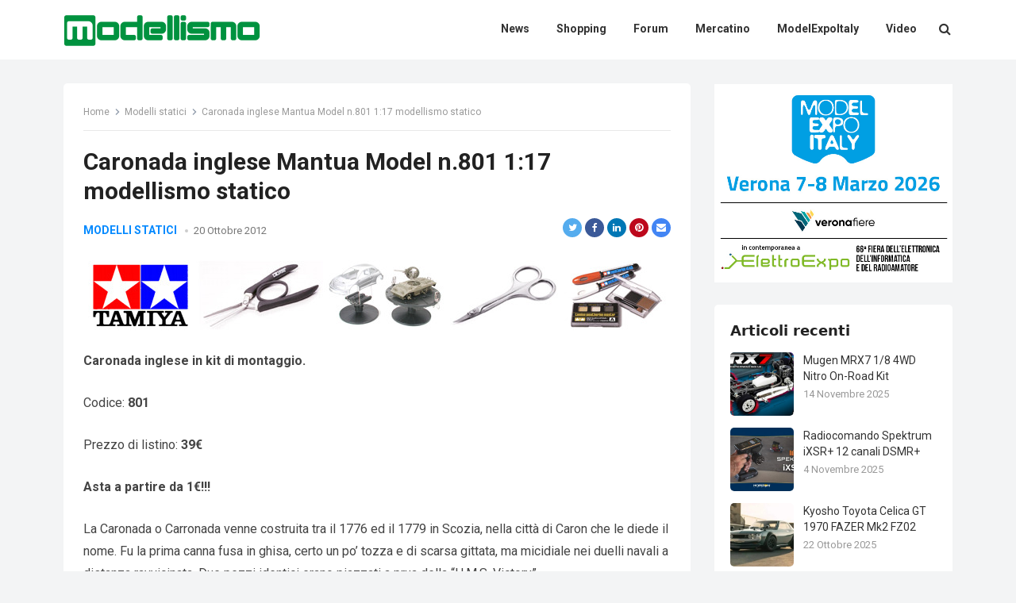

--- FILE ---
content_type: text/html; charset=UTF-8
request_url: https://www.modellismo.com/caronada-inglese-mantua-model-n-801-117-modellismo-statico/
body_size: 14153
content:
<!DOCTYPE html>
<html lang="it-IT">
<head>
<meta charset="UTF-8">
<meta name="viewport" content="width=device-width, initial-scale=1">
<meta http-equiv="X-UA-Compatible" content="IE=edge">
<meta name="HandheldFriendly" content="true">
<link rel="profile" href="https://gmpg.org/xfn/11">
<meta name='robots' content='index, follow, max-video-preview:-1, max-snippet:-1, max-image-preview:large' />

	<!-- This site is optimized with the Yoast SEO plugin v20.0 - https://yoast.com/wordpress/plugins/seo/ -->
	<title>Caronada inglese Mantua Model n.801 1:17 modellismo statico - Il Blog del Modellismo</title>
	<link rel="canonical" href="https://www.modellismo.com/caronada-inglese-mantua-model-n-801-117-modellismo-statico/" />
	<meta property="og:locale" content="it_IT" />
	<meta property="og:type" content="article" />
	<meta property="og:title" content="Caronada inglese Mantua Model n.801 1:17 modellismo statico - Il Blog del Modellismo" />
	<meta property="og:description" content="Caronada inglese in kit di montaggio. Codice: 801 Prezzo di listino: 39€ Asta a partire da 1€!!! La Caronada o Carronada venne costruita tra il 1776 ed..." />
	<meta property="og:url" content="https://www.modellismo.com/caronada-inglese-mantua-model-n-801-117-modellismo-statico/" />
	<meta property="og:site_name" content="Il Blog del Modellismo" />
	<meta property="article:publisher" content="https://www.facebook.com/modellismoit" />
	<meta property="article:published_time" content="2012-10-20T11:35:47+00:00" />
	<meta name="author" content="modellismo" />
	<meta name="twitter:card" content="summary_large_image" />
	<meta name="twitter:creator" content="@modellismo" />
	<meta name="twitter:site" content="@modellismo" />
	<meta name="twitter:label1" content="Written by" />
	<meta name="twitter:data1" content="modellismo" />
	<meta name="twitter:label2" content="Est. reading time" />
	<meta name="twitter:data2" content="1 minuto" />
	<script type="application/ld+json" class="yoast-schema-graph">{"@context":"https://schema.org","@graph":[{"@type":"Article","@id":"https://www.modellismo.com/caronada-inglese-mantua-model-n-801-117-modellismo-statico/#article","isPartOf":{"@id":"https://www.modellismo.com/caronada-inglese-mantua-model-n-801-117-modellismo-statico/"},"author":{"name":"modellismo","@id":"https://www.modellismo.com/#/schema/person/344bc6076b36fcdd9a77f151e8eb549e"},"headline":"Caronada inglese Mantua Model n.801 1:17 modellismo statico","datePublished":"2012-10-20T11:35:47+00:00","dateModified":"2012-10-20T11:35:47+00:00","mainEntityOfPage":{"@id":"https://www.modellismo.com/caronada-inglese-mantua-model-n-801-117-modellismo-statico/"},"wordCount":116,"publisher":{"@id":"https://www.modellismo.com/#organization"},"image":{"@id":"https://www.modellismo.com/caronada-inglese-mantua-model-n-801-117-modellismo-statico/#primaryimage"},"thumbnailUrl":"","keywords":["Aste pazze","eBay","mantua model","statico"],"articleSection":["Modelli statici","Offerte"],"inLanguage":"it-IT"},{"@type":"WebPage","@id":"https://www.modellismo.com/caronada-inglese-mantua-model-n-801-117-modellismo-statico/","url":"https://www.modellismo.com/caronada-inglese-mantua-model-n-801-117-modellismo-statico/","name":"Caronada inglese Mantua Model n.801 1:17 modellismo statico - Il Blog del Modellismo","isPartOf":{"@id":"https://www.modellismo.com/#website"},"primaryImageOfPage":{"@id":"https://www.modellismo.com/caronada-inglese-mantua-model-n-801-117-modellismo-statico/#primaryimage"},"image":{"@id":"https://www.modellismo.com/caronada-inglese-mantua-model-n-801-117-modellismo-statico/#primaryimage"},"thumbnailUrl":"","datePublished":"2012-10-20T11:35:47+00:00","dateModified":"2012-10-20T11:35:47+00:00","breadcrumb":{"@id":"https://www.modellismo.com/caronada-inglese-mantua-model-n-801-117-modellismo-statico/#breadcrumb"},"inLanguage":"it-IT","potentialAction":[{"@type":"ReadAction","target":["https://www.modellismo.com/caronada-inglese-mantua-model-n-801-117-modellismo-statico/"]}]},{"@type":"ImageObject","inLanguage":"it-IT","@id":"https://www.modellismo.com/caronada-inglese-mantua-model-n-801-117-modellismo-statico/#primaryimage","url":"","contentUrl":""},{"@type":"BreadcrumbList","@id":"https://www.modellismo.com/caronada-inglese-mantua-model-n-801-117-modellismo-statico/#breadcrumb","itemListElement":[{"@type":"ListItem","position":1,"name":"Home","item":"https://www.modellismo.com/"},{"@type":"ListItem","position":2,"name":"Caronada inglese Mantua Model n.801 1:17 modellismo statico"}]},{"@type":"WebSite","@id":"https://www.modellismo.com/#website","url":"https://www.modellismo.com/","name":"Il Blog del Modellismo","description":"","publisher":{"@id":"https://www.modellismo.com/#organization"},"potentialAction":[{"@type":"SearchAction","target":{"@type":"EntryPoint","urlTemplate":"https://www.modellismo.com/?s={search_term_string}"},"query-input":"required name=search_term_string"}],"inLanguage":"it-IT"},{"@type":"Organization","@id":"https://www.modellismo.com/#organization","name":"Il Blog del Modellismo","url":"https://www.modellismo.com/","logo":{"@type":"ImageObject","inLanguage":"it-IT","@id":"https://www.modellismo.com/#/schema/logo/image/","url":"https://www.modellismo.com/wp-content/uploads/2023/01/cropped-logo-modellismocom.png","contentUrl":"https://www.modellismo.com/wp-content/uploads/2023/01/cropped-logo-modellismocom.png","width":248,"height":43,"caption":"Il Blog del Modellismo"},"image":{"@id":"https://www.modellismo.com/#/schema/logo/image/"},"sameAs":["https://www.facebook.com/modellismoit","https://twitter.com/modellismo"]},{"@type":"Person","@id":"https://www.modellismo.com/#/schema/person/344bc6076b36fcdd9a77f151e8eb549e","name":"modellismo","image":{"@type":"ImageObject","inLanguage":"it-IT","@id":"https://www.modellismo.com/#/schema/person/image/","url":"https://secure.gravatar.com/avatar/5fa39ebbf9680489e0a88147b4ad6d69?s=96&d=mm&r=g","contentUrl":"https://secure.gravatar.com/avatar/5fa39ebbf9680489e0a88147b4ad6d69?s=96&d=mm&r=g","caption":"modellismo"},"sameAs":["https://blog.modellismo.com"]}]}</script>
	<!-- / Yoast SEO plugin. -->


<link rel='dns-prefetch' href='//fonts.googleapis.com' />
<link rel="alternate" type="application/rss+xml" title="Il Blog del Modellismo &raquo; Feed" href="https://www.modellismo.com/feed/" />
<link rel="alternate" type="application/rss+xml" title="Il Blog del Modellismo &raquo; Feed dei commenti" href="https://www.modellismo.com/comments/feed/" />
<script type="text/javascript">
window._wpemojiSettings = {"baseUrl":"https:\/\/s.w.org\/images\/core\/emoji\/14.0.0\/72x72\/","ext":".png","svgUrl":"https:\/\/s.w.org\/images\/core\/emoji\/14.0.0\/svg\/","svgExt":".svg","source":{"concatemoji":"https:\/\/www.modellismo.com\/wp-includes\/js\/wp-emoji-release.min.js?ver=6.1.1"}};
/*! This file is auto-generated */
!function(e,a,t){var n,r,o,i=a.createElement("canvas"),p=i.getContext&&i.getContext("2d");function s(e,t){var a=String.fromCharCode,e=(p.clearRect(0,0,i.width,i.height),p.fillText(a.apply(this,e),0,0),i.toDataURL());return p.clearRect(0,0,i.width,i.height),p.fillText(a.apply(this,t),0,0),e===i.toDataURL()}function c(e){var t=a.createElement("script");t.src=e,t.defer=t.type="text/javascript",a.getElementsByTagName("head")[0].appendChild(t)}for(o=Array("flag","emoji"),t.supports={everything:!0,everythingExceptFlag:!0},r=0;r<o.length;r++)t.supports[o[r]]=function(e){if(p&&p.fillText)switch(p.textBaseline="top",p.font="600 32px Arial",e){case"flag":return s([127987,65039,8205,9895,65039],[127987,65039,8203,9895,65039])?!1:!s([55356,56826,55356,56819],[55356,56826,8203,55356,56819])&&!s([55356,57332,56128,56423,56128,56418,56128,56421,56128,56430,56128,56423,56128,56447],[55356,57332,8203,56128,56423,8203,56128,56418,8203,56128,56421,8203,56128,56430,8203,56128,56423,8203,56128,56447]);case"emoji":return!s([129777,127995,8205,129778,127999],[129777,127995,8203,129778,127999])}return!1}(o[r]),t.supports.everything=t.supports.everything&&t.supports[o[r]],"flag"!==o[r]&&(t.supports.everythingExceptFlag=t.supports.everythingExceptFlag&&t.supports[o[r]]);t.supports.everythingExceptFlag=t.supports.everythingExceptFlag&&!t.supports.flag,t.DOMReady=!1,t.readyCallback=function(){t.DOMReady=!0},t.supports.everything||(n=function(){t.readyCallback()},a.addEventListener?(a.addEventListener("DOMContentLoaded",n,!1),e.addEventListener("load",n,!1)):(e.attachEvent("onload",n),a.attachEvent("onreadystatechange",function(){"complete"===a.readyState&&t.readyCallback()})),(e=t.source||{}).concatemoji?c(e.concatemoji):e.wpemoji&&e.twemoji&&(c(e.twemoji),c(e.wpemoji)))}(window,document,window._wpemojiSettings);
</script>
<style type="text/css">
img.wp-smiley,
img.emoji {
	display: inline !important;
	border: none !important;
	box-shadow: none !important;
	height: 1em !important;
	width: 1em !important;
	margin: 0 0.07em !important;
	vertical-align: -0.1em !important;
	background: none !important;
	padding: 0 !important;
}
</style>
	<link rel='stylesheet' id='wp-block-library-css' href='https://www.modellismo.com/wp-includes/css/dist/block-library/style.min.css?ver=6.1.1' type='text/css' media='all' />
<link rel='stylesheet' id='classic-theme-styles-css' href='https://www.modellismo.com/wp-includes/css/classic-themes.min.css?ver=1' type='text/css' media='all' />
<style id='global-styles-inline-css' type='text/css'>
body{--wp--preset--color--black: #000000;--wp--preset--color--cyan-bluish-gray: #abb8c3;--wp--preset--color--white: #ffffff;--wp--preset--color--pale-pink: #f78da7;--wp--preset--color--vivid-red: #cf2e2e;--wp--preset--color--luminous-vivid-orange: #ff6900;--wp--preset--color--luminous-vivid-amber: #fcb900;--wp--preset--color--light-green-cyan: #7bdcb5;--wp--preset--color--vivid-green-cyan: #00d084;--wp--preset--color--pale-cyan-blue: #8ed1fc;--wp--preset--color--vivid-cyan-blue: #0693e3;--wp--preset--color--vivid-purple: #9b51e0;--wp--preset--gradient--vivid-cyan-blue-to-vivid-purple: linear-gradient(135deg,rgba(6,147,227,1) 0%,rgb(155,81,224) 100%);--wp--preset--gradient--light-green-cyan-to-vivid-green-cyan: linear-gradient(135deg,rgb(122,220,180) 0%,rgb(0,208,130) 100%);--wp--preset--gradient--luminous-vivid-amber-to-luminous-vivid-orange: linear-gradient(135deg,rgba(252,185,0,1) 0%,rgba(255,105,0,1) 100%);--wp--preset--gradient--luminous-vivid-orange-to-vivid-red: linear-gradient(135deg,rgba(255,105,0,1) 0%,rgb(207,46,46) 100%);--wp--preset--gradient--very-light-gray-to-cyan-bluish-gray: linear-gradient(135deg,rgb(238,238,238) 0%,rgb(169,184,195) 100%);--wp--preset--gradient--cool-to-warm-spectrum: linear-gradient(135deg,rgb(74,234,220) 0%,rgb(151,120,209) 20%,rgb(207,42,186) 40%,rgb(238,44,130) 60%,rgb(251,105,98) 80%,rgb(254,248,76) 100%);--wp--preset--gradient--blush-light-purple: linear-gradient(135deg,rgb(255,206,236) 0%,rgb(152,150,240) 100%);--wp--preset--gradient--blush-bordeaux: linear-gradient(135deg,rgb(254,205,165) 0%,rgb(254,45,45) 50%,rgb(107,0,62) 100%);--wp--preset--gradient--luminous-dusk: linear-gradient(135deg,rgb(255,203,112) 0%,rgb(199,81,192) 50%,rgb(65,88,208) 100%);--wp--preset--gradient--pale-ocean: linear-gradient(135deg,rgb(255,245,203) 0%,rgb(182,227,212) 50%,rgb(51,167,181) 100%);--wp--preset--gradient--electric-grass: linear-gradient(135deg,rgb(202,248,128) 0%,rgb(113,206,126) 100%);--wp--preset--gradient--midnight: linear-gradient(135deg,rgb(2,3,129) 0%,rgb(40,116,252) 100%);--wp--preset--duotone--dark-grayscale: url('#wp-duotone-dark-grayscale');--wp--preset--duotone--grayscale: url('#wp-duotone-grayscale');--wp--preset--duotone--purple-yellow: url('#wp-duotone-purple-yellow');--wp--preset--duotone--blue-red: url('#wp-duotone-blue-red');--wp--preset--duotone--midnight: url('#wp-duotone-midnight');--wp--preset--duotone--magenta-yellow: url('#wp-duotone-magenta-yellow');--wp--preset--duotone--purple-green: url('#wp-duotone-purple-green');--wp--preset--duotone--blue-orange: url('#wp-duotone-blue-orange');--wp--preset--font-size--small: 13px;--wp--preset--font-size--medium: 20px;--wp--preset--font-size--large: 36px;--wp--preset--font-size--x-large: 42px;--wp--preset--spacing--20: 0.44rem;--wp--preset--spacing--30: 0.67rem;--wp--preset--spacing--40: 1rem;--wp--preset--spacing--50: 1.5rem;--wp--preset--spacing--60: 2.25rem;--wp--preset--spacing--70: 3.38rem;--wp--preset--spacing--80: 5.06rem;}:where(.is-layout-flex){gap: 0.5em;}body .is-layout-flow > .alignleft{float: left;margin-inline-start: 0;margin-inline-end: 2em;}body .is-layout-flow > .alignright{float: right;margin-inline-start: 2em;margin-inline-end: 0;}body .is-layout-flow > .aligncenter{margin-left: auto !important;margin-right: auto !important;}body .is-layout-constrained > .alignleft{float: left;margin-inline-start: 0;margin-inline-end: 2em;}body .is-layout-constrained > .alignright{float: right;margin-inline-start: 2em;margin-inline-end: 0;}body .is-layout-constrained > .aligncenter{margin-left: auto !important;margin-right: auto !important;}body .is-layout-constrained > :where(:not(.alignleft):not(.alignright):not(.alignfull)){max-width: var(--wp--style--global--content-size);margin-left: auto !important;margin-right: auto !important;}body .is-layout-constrained > .alignwide{max-width: var(--wp--style--global--wide-size);}body .is-layout-flex{display: flex;}body .is-layout-flex{flex-wrap: wrap;align-items: center;}body .is-layout-flex > *{margin: 0;}:where(.wp-block-columns.is-layout-flex){gap: 2em;}.has-black-color{color: var(--wp--preset--color--black) !important;}.has-cyan-bluish-gray-color{color: var(--wp--preset--color--cyan-bluish-gray) !important;}.has-white-color{color: var(--wp--preset--color--white) !important;}.has-pale-pink-color{color: var(--wp--preset--color--pale-pink) !important;}.has-vivid-red-color{color: var(--wp--preset--color--vivid-red) !important;}.has-luminous-vivid-orange-color{color: var(--wp--preset--color--luminous-vivid-orange) !important;}.has-luminous-vivid-amber-color{color: var(--wp--preset--color--luminous-vivid-amber) !important;}.has-light-green-cyan-color{color: var(--wp--preset--color--light-green-cyan) !important;}.has-vivid-green-cyan-color{color: var(--wp--preset--color--vivid-green-cyan) !important;}.has-pale-cyan-blue-color{color: var(--wp--preset--color--pale-cyan-blue) !important;}.has-vivid-cyan-blue-color{color: var(--wp--preset--color--vivid-cyan-blue) !important;}.has-vivid-purple-color{color: var(--wp--preset--color--vivid-purple) !important;}.has-black-background-color{background-color: var(--wp--preset--color--black) !important;}.has-cyan-bluish-gray-background-color{background-color: var(--wp--preset--color--cyan-bluish-gray) !important;}.has-white-background-color{background-color: var(--wp--preset--color--white) !important;}.has-pale-pink-background-color{background-color: var(--wp--preset--color--pale-pink) !important;}.has-vivid-red-background-color{background-color: var(--wp--preset--color--vivid-red) !important;}.has-luminous-vivid-orange-background-color{background-color: var(--wp--preset--color--luminous-vivid-orange) !important;}.has-luminous-vivid-amber-background-color{background-color: var(--wp--preset--color--luminous-vivid-amber) !important;}.has-light-green-cyan-background-color{background-color: var(--wp--preset--color--light-green-cyan) !important;}.has-vivid-green-cyan-background-color{background-color: var(--wp--preset--color--vivid-green-cyan) !important;}.has-pale-cyan-blue-background-color{background-color: var(--wp--preset--color--pale-cyan-blue) !important;}.has-vivid-cyan-blue-background-color{background-color: var(--wp--preset--color--vivid-cyan-blue) !important;}.has-vivid-purple-background-color{background-color: var(--wp--preset--color--vivid-purple) !important;}.has-black-border-color{border-color: var(--wp--preset--color--black) !important;}.has-cyan-bluish-gray-border-color{border-color: var(--wp--preset--color--cyan-bluish-gray) !important;}.has-white-border-color{border-color: var(--wp--preset--color--white) !important;}.has-pale-pink-border-color{border-color: var(--wp--preset--color--pale-pink) !important;}.has-vivid-red-border-color{border-color: var(--wp--preset--color--vivid-red) !important;}.has-luminous-vivid-orange-border-color{border-color: var(--wp--preset--color--luminous-vivid-orange) !important;}.has-luminous-vivid-amber-border-color{border-color: var(--wp--preset--color--luminous-vivid-amber) !important;}.has-light-green-cyan-border-color{border-color: var(--wp--preset--color--light-green-cyan) !important;}.has-vivid-green-cyan-border-color{border-color: var(--wp--preset--color--vivid-green-cyan) !important;}.has-pale-cyan-blue-border-color{border-color: var(--wp--preset--color--pale-cyan-blue) !important;}.has-vivid-cyan-blue-border-color{border-color: var(--wp--preset--color--vivid-cyan-blue) !important;}.has-vivid-purple-border-color{border-color: var(--wp--preset--color--vivid-purple) !important;}.has-vivid-cyan-blue-to-vivid-purple-gradient-background{background: var(--wp--preset--gradient--vivid-cyan-blue-to-vivid-purple) !important;}.has-light-green-cyan-to-vivid-green-cyan-gradient-background{background: var(--wp--preset--gradient--light-green-cyan-to-vivid-green-cyan) !important;}.has-luminous-vivid-amber-to-luminous-vivid-orange-gradient-background{background: var(--wp--preset--gradient--luminous-vivid-amber-to-luminous-vivid-orange) !important;}.has-luminous-vivid-orange-to-vivid-red-gradient-background{background: var(--wp--preset--gradient--luminous-vivid-orange-to-vivid-red) !important;}.has-very-light-gray-to-cyan-bluish-gray-gradient-background{background: var(--wp--preset--gradient--very-light-gray-to-cyan-bluish-gray) !important;}.has-cool-to-warm-spectrum-gradient-background{background: var(--wp--preset--gradient--cool-to-warm-spectrum) !important;}.has-blush-light-purple-gradient-background{background: var(--wp--preset--gradient--blush-light-purple) !important;}.has-blush-bordeaux-gradient-background{background: var(--wp--preset--gradient--blush-bordeaux) !important;}.has-luminous-dusk-gradient-background{background: var(--wp--preset--gradient--luminous-dusk) !important;}.has-pale-ocean-gradient-background{background: var(--wp--preset--gradient--pale-ocean) !important;}.has-electric-grass-gradient-background{background: var(--wp--preset--gradient--electric-grass) !important;}.has-midnight-gradient-background{background: var(--wp--preset--gradient--midnight) !important;}.has-small-font-size{font-size: var(--wp--preset--font-size--small) !important;}.has-medium-font-size{font-size: var(--wp--preset--font-size--medium) !important;}.has-large-font-size{font-size: var(--wp--preset--font-size--large) !important;}.has-x-large-font-size{font-size: var(--wp--preset--font-size--x-large) !important;}
.wp-block-navigation a:where(:not(.wp-element-button)){color: inherit;}
:where(.wp-block-columns.is-layout-flex){gap: 2em;}
.wp-block-pullquote{font-size: 1.5em;line-height: 1.6;}
</style>
<link rel='stylesheet' id='fontawesome-style-css' href='https://www.modellismo.com/wp-content/themes/enjoynow-pro/assets/css/font-awesome.css?ver=6.1.1' type='text/css' media='all' />
<link rel='stylesheet' id='genericons-style-css' href='https://www.modellismo.com/wp-content/themes/enjoynow-pro/genericons/genericons.css?ver=6.1.1' type='text/css' media='all' />
<link rel='stylesheet' id='enjoynow-style-css' href='https://www.modellismo.com/wp-content/themes/enjoynow-pro/style.css?ver=20211101' type='text/css' media='all' />
<link rel='stylesheet' id='enjoynow-responsive-style-css' href='https://www.modellismo.com/wp-content/themes/enjoynow-pro/responsive.css?ver=20211101' type='text/css' media='all' />
<link rel='stylesheet' id='csf-google-web-fonts-css' href='//fonts.googleapis.com/css?family=Roboto:400,700&#038;display=block' type='text/css' media='all' />
<script type='text/javascript' src='https://www.modellismo.com/wp-includes/js/jquery/jquery.min.js?ver=3.6.1' id='jquery-core-js'></script>
<script type='text/javascript' src='https://www.modellismo.com/wp-includes/js/jquery/jquery-migrate.min.js?ver=3.3.2' id='jquery-migrate-js'></script>
<link rel="https://api.w.org/" href="https://www.modellismo.com/wp-json/" /><link rel="alternate" type="application/json" href="https://www.modellismo.com/wp-json/wp/v2/posts/11493" /><link rel="EditURI" type="application/rsd+xml" title="RSD" href="https://www.modellismo.com/xmlrpc.php?rsd" />
<link rel="wlwmanifest" type="application/wlwmanifest+xml" href="https://www.modellismo.com/wp-includes/wlwmanifest.xml" />
<meta name="generator" content="WordPress 6.1.1" />
<link rel='shortlink' href='https://www.modellismo.com/?p=11493' />
<link rel="alternate" type="application/json+oembed" href="https://www.modellismo.com/wp-json/oembed/1.0/embed?url=https%3A%2F%2Fwww.modellismo.com%2Fcaronada-inglese-mantua-model-n-801-117-modellismo-statico%2F" />
<link rel="alternate" type="text/xml+oembed" href="https://www.modellismo.com/wp-json/oembed/1.0/embed?url=https%3A%2F%2Fwww.modellismo.com%2Fcaronada-inglese-mantua-model-n-801-117-modellismo-statico%2F&#038;format=xml" />
<style type="text/css">body,input,button,textarea{font-family:"Roboto";font-weight:400;font-size:16px;line-height:22px;}.entry-title{font-family:"Roboto";font-weight:700;}</style><link rel="icon" href="https://www.modellismo.com/wp-content/uploads/2023/01/cropped-logo-modellismocom-mini-32x32.png" sizes="32x32" />
<link rel="icon" href="https://www.modellismo.com/wp-content/uploads/2023/01/cropped-logo-modellismocom-mini-192x192.png" sizes="192x192" />
<link rel="apple-touch-icon" href="https://www.modellismo.com/wp-content/uploads/2023/01/cropped-logo-modellismocom-mini-180x180.png" />
<meta name="msapplication-TileImage" content="https://www.modellismo.com/wp-content/uploads/2023/01/cropped-logo-modellismocom-mini-270x270.png" />
<style type="text/css">
	/* Primary Color */
	button,
	.btn,
	input[type="submit"],
	input[type="reset"],
	input[type="button"],
	#back-top a span,
	.widget_tag_cloud .tagcloud a:hover,
	.sf-menu li a:hover .menu-text,
	.sf-menu li.current-menu-item a .menu-text,
	.sf-menu li.current-menu-item a:hover .menu-text,
	.pagination .page-numbers:hover,
    .pagination .prev:hover,
    .pagination .next:hover,
    .entry-tags .tag-links a:hover,
    .widget_tag_cloud .tagcloud a:hover {
		background-color: #0389ff;
	}	
    a, 
    .site-title a, 
    .entry-title a:hover, 
    .widget ul li a:hover,
    .widget-title a:hover,
    .content-loop .entry-category a,
  	.single #primary .entry-meta .entry-category a,
    .read-more a:hover,
    .pagination .page-numbers.current,
    .pagination .prev,
  	.pagination .next,
  	.entry-content a,
  	.page-content a,
    #site-bottom .site-info a:hover,
    #site-bottom .footer-nav li a:hover,
    .site-header .search-icon:hover .fa {
    	color: #0389ff;
    }
    .sf-menu li li a:hover .menu-text,
    .sf-arrows ul li a.sf-with-ul:hover:after {
    	color: #0389ff !important;
    }
	
	/* Secondary Color */
    #back-top a span:hover,
    .sidebar .widget_search .search-submit,
    .sidebar .wp-block-search .wp-block-search__label,
    .header-search .search-submit {
    	background-color: #ff9900    }
    .sidebar h2 a:hover,
    .sidebar .widget-title a:hover,
    .author-box a:hover,
    .page-content a:hover,
    .entry-content a:hover,
    .entry-content ul li a:hover,
    .page-content ul li a:hover,
    article.hentry .edit-link a:hover,
    .comment-content a:hover,
    .widget a:hover,
    .single #primary .entry-meta .entry-category a:hover {
    	color: #ff9900    }

    
	@media only screen and (min-width: 1120px) {
		.content-loop .thumbnail-link {
			width: 200px;
		}
	}
</style>
<script src="https://track.eadv.it/modellismo.com.php" async></script></head>

<body class="post-template-default single single-post postid-11493 single-format-standard wp-custom-logo">

<svg xmlns="http://www.w3.org/2000/svg" viewBox="0 0 0 0" width="0" height="0" focusable="false" role="none" style="visibility: hidden; position: absolute; left: -9999px; overflow: hidden;" ><defs><filter id="wp-duotone-dark-grayscale"><feColorMatrix color-interpolation-filters="sRGB" type="matrix" values=" .299 .587 .114 0 0 .299 .587 .114 0 0 .299 .587 .114 0 0 .299 .587 .114 0 0 " /><feComponentTransfer color-interpolation-filters="sRGB" ><feFuncR type="table" tableValues="0 0.49803921568627" /><feFuncG type="table" tableValues="0 0.49803921568627" /><feFuncB type="table" tableValues="0 0.49803921568627" /><feFuncA type="table" tableValues="1 1" /></feComponentTransfer><feComposite in2="SourceGraphic" operator="in" /></filter></defs></svg><svg xmlns="http://www.w3.org/2000/svg" viewBox="0 0 0 0" width="0" height="0" focusable="false" role="none" style="visibility: hidden; position: absolute; left: -9999px; overflow: hidden;" ><defs><filter id="wp-duotone-grayscale"><feColorMatrix color-interpolation-filters="sRGB" type="matrix" values=" .299 .587 .114 0 0 .299 .587 .114 0 0 .299 .587 .114 0 0 .299 .587 .114 0 0 " /><feComponentTransfer color-interpolation-filters="sRGB" ><feFuncR type="table" tableValues="0 1" /><feFuncG type="table" tableValues="0 1" /><feFuncB type="table" tableValues="0 1" /><feFuncA type="table" tableValues="1 1" /></feComponentTransfer><feComposite in2="SourceGraphic" operator="in" /></filter></defs></svg><svg xmlns="http://www.w3.org/2000/svg" viewBox="0 0 0 0" width="0" height="0" focusable="false" role="none" style="visibility: hidden; position: absolute; left: -9999px; overflow: hidden;" ><defs><filter id="wp-duotone-purple-yellow"><feColorMatrix color-interpolation-filters="sRGB" type="matrix" values=" .299 .587 .114 0 0 .299 .587 .114 0 0 .299 .587 .114 0 0 .299 .587 .114 0 0 " /><feComponentTransfer color-interpolation-filters="sRGB" ><feFuncR type="table" tableValues="0.54901960784314 0.98823529411765" /><feFuncG type="table" tableValues="0 1" /><feFuncB type="table" tableValues="0.71764705882353 0.25490196078431" /><feFuncA type="table" tableValues="1 1" /></feComponentTransfer><feComposite in2="SourceGraphic" operator="in" /></filter></defs></svg><svg xmlns="http://www.w3.org/2000/svg" viewBox="0 0 0 0" width="0" height="0" focusable="false" role="none" style="visibility: hidden; position: absolute; left: -9999px; overflow: hidden;" ><defs><filter id="wp-duotone-blue-red"><feColorMatrix color-interpolation-filters="sRGB" type="matrix" values=" .299 .587 .114 0 0 .299 .587 .114 0 0 .299 .587 .114 0 0 .299 .587 .114 0 0 " /><feComponentTransfer color-interpolation-filters="sRGB" ><feFuncR type="table" tableValues="0 1" /><feFuncG type="table" tableValues="0 0.27843137254902" /><feFuncB type="table" tableValues="0.5921568627451 0.27843137254902" /><feFuncA type="table" tableValues="1 1" /></feComponentTransfer><feComposite in2="SourceGraphic" operator="in" /></filter></defs></svg><svg xmlns="http://www.w3.org/2000/svg" viewBox="0 0 0 0" width="0" height="0" focusable="false" role="none" style="visibility: hidden; position: absolute; left: -9999px; overflow: hidden;" ><defs><filter id="wp-duotone-midnight"><feColorMatrix color-interpolation-filters="sRGB" type="matrix" values=" .299 .587 .114 0 0 .299 .587 .114 0 0 .299 .587 .114 0 0 .299 .587 .114 0 0 " /><feComponentTransfer color-interpolation-filters="sRGB" ><feFuncR type="table" tableValues="0 0" /><feFuncG type="table" tableValues="0 0.64705882352941" /><feFuncB type="table" tableValues="0 1" /><feFuncA type="table" tableValues="1 1" /></feComponentTransfer><feComposite in2="SourceGraphic" operator="in" /></filter></defs></svg><svg xmlns="http://www.w3.org/2000/svg" viewBox="0 0 0 0" width="0" height="0" focusable="false" role="none" style="visibility: hidden; position: absolute; left: -9999px; overflow: hidden;" ><defs><filter id="wp-duotone-magenta-yellow"><feColorMatrix color-interpolation-filters="sRGB" type="matrix" values=" .299 .587 .114 0 0 .299 .587 .114 0 0 .299 .587 .114 0 0 .299 .587 .114 0 0 " /><feComponentTransfer color-interpolation-filters="sRGB" ><feFuncR type="table" tableValues="0.78039215686275 1" /><feFuncG type="table" tableValues="0 0.94901960784314" /><feFuncB type="table" tableValues="0.35294117647059 0.47058823529412" /><feFuncA type="table" tableValues="1 1" /></feComponentTransfer><feComposite in2="SourceGraphic" operator="in" /></filter></defs></svg><svg xmlns="http://www.w3.org/2000/svg" viewBox="0 0 0 0" width="0" height="0" focusable="false" role="none" style="visibility: hidden; position: absolute; left: -9999px; overflow: hidden;" ><defs><filter id="wp-duotone-purple-green"><feColorMatrix color-interpolation-filters="sRGB" type="matrix" values=" .299 .587 .114 0 0 .299 .587 .114 0 0 .299 .587 .114 0 0 .299 .587 .114 0 0 " /><feComponentTransfer color-interpolation-filters="sRGB" ><feFuncR type="table" tableValues="0.65098039215686 0.40392156862745" /><feFuncG type="table" tableValues="0 1" /><feFuncB type="table" tableValues="0.44705882352941 0.4" /><feFuncA type="table" tableValues="1 1" /></feComponentTransfer><feComposite in2="SourceGraphic" operator="in" /></filter></defs></svg><svg xmlns="http://www.w3.org/2000/svg" viewBox="0 0 0 0" width="0" height="0" focusable="false" role="none" style="visibility: hidden; position: absolute; left: -9999px; overflow: hidden;" ><defs><filter id="wp-duotone-blue-orange"><feColorMatrix color-interpolation-filters="sRGB" type="matrix" values=" .299 .587 .114 0 0 .299 .587 .114 0 0 .299 .587 .114 0 0 .299 .587 .114 0 0 " /><feComponentTransfer color-interpolation-filters="sRGB" ><feFuncR type="table" tableValues="0.098039215686275 1" /><feFuncG type="table" tableValues="0 0.66274509803922" /><feFuncB type="table" tableValues="0.84705882352941 0.41960784313725" /><feFuncA type="table" tableValues="1 1" /></feComponentTransfer><feComposite in2="SourceGraphic" operator="in" /></filter></defs></svg>
<div id="page" class="site">

	<a class="skip-link screen-reader-text" href="#content">Skip to content</a>

	<header id="masthead" class="site-header clear">

		
		<div class="container">

			<div class="site-branding">

				
					<div id="logo">
						<a href="https://www.modellismo.com/" class="custom-logo-link" rel="home"><img width="248" height="43" src="https://www.modellismo.com/wp-content/uploads/2023/01/cropped-logo-modellismocom.png" class="custom-logo" alt="Il Blog del Modellismo" decoding="async" /></a>					</div><!-- #logo -->

				
				
			</div><!-- .site-branding -->		

			<nav id="primary-nav" class="primary-navigation has-search">

				<div class="menu-menu-container"><ul id="primary-menu" class="sf-menu"><li id="menu-item-25009" class="menu-item menu-item-type-taxonomy menu-item-object-category menu-item-25009"><a href="https://www.modellismo.com/category/news/"><span class="menu-text">News</span></a></li>
<li id="menu-item-25010" class="menu-item menu-item-type-custom menu-item-object-custom menu-item-25010"><a href="https://www.modellismo.it/"><span class="menu-text">Shopping</span></a></li>
<li id="menu-item-25011" class="menu-item menu-item-type-custom menu-item-object-custom menu-item-25011"><a href="https://www.modellismo.net/"><span class="menu-text">Forum</span></a></li>
<li id="menu-item-25012" class="menu-item menu-item-type-custom menu-item-object-custom menu-item-25012"><a href="https://annunci.modellismo.it/"><span class="menu-text">Mercatino</span></a></li>
<li id="menu-item-25015" class="menu-item menu-item-type-custom menu-item-object-custom menu-item-25015"><a href="https://www.modellismo.com/tag/modelexpoitaly/"><span class="menu-text">ModelExpoItaly</span></a></li>
<li id="menu-item-25013" class="menu-item menu-item-type-custom menu-item-object-custom menu-item-25013"><a href="https://www.modellismo.tv/"><span class="menu-text">Video</span></a></li>
</ul></div>
			</nav><!-- #primary-nav -->

			<div class="header-toggles has-search ">
				<button class="toggle nav-toggle mobile-nav-toggle" data-toggle-target=".menu-modal"  data-toggle-body-class="showing-menu-modal" aria-expanded="false" data-set-focus=".close-nav-toggle">
					<span class="toggle-inner">
						<span class="toggle-icon">
							<svg class="svg-icon" aria-hidden="true" role="img" focusable="false" xmlns="http://www.w3.org/2000/svg" width="26" height="7" viewBox="0 0 26 7"><path fill-rule="evenodd" d="M332.5,45 C330.567003,45 329,43.4329966 329,41.5 C329,39.5670034 330.567003,38 332.5,38 C334.432997,38 336,39.5670034 336,41.5 C336,43.4329966 334.432997,45 332.5,45 Z M342,45 C340.067003,45 338.5,43.4329966 338.5,41.5 C338.5,39.5670034 340.067003,38 342,38 C343.932997,38 345.5,39.5670034 345.5,41.5 C345.5,43.4329966 343.932997,45 342,45 Z M351.5,45 C349.567003,45 348,43.4329966 348,41.5 C348,39.5670034 349.567003,38 351.5,38 C353.432997,38 355,39.5670034 355,41.5 C355,43.4329966 353.432997,45 351.5,45 Z" transform="translate(-329 -38)" /></svg>						</span>
						<span class="toggle-text">Menu</span>
					</span>
				</button><!-- .nav-toggle -->
			</div><!-- .header-toggles -->

			 
				<div class="header-search-icon">
					<span class="search-icon">
						<i class="fa fa-search"></i>
						<i class="fa fa-close"></i>			
					</span>
				</div>
			
			 
				<div class="header-search">
					<form id="searchform" method="get" action="https://www.modellismo.com/">
	<input type="search" name="s" class="search-input" placeholder="Search..." autocomplete="off">
	<button type="submit" class="search-submit">Search</button>		
</form>				</div><!-- .header-search -->
					

		</div><!-- .container -->

	</header><!-- #masthead -->	

	<div class="menu-modal cover-modal header-footer-group" data-modal-target-string=".menu-modal">

		<div class="menu-modal-inner modal-inner">

			<div class="menu-wrapper section-inner">

				<div class="menu-top">

					<button class="toggle close-nav-toggle fill-children-current-color" data-toggle-target=".menu-modal" data-toggle-body-class="showing-menu-modal" aria-expanded="false" data-set-focus=".menu-modal">
						<span class="toggle-text">Close Menu</span>
						<svg class="svg-icon" aria-hidden="true" role="img" focusable="false" xmlns="http://www.w3.org/2000/svg" width="16" height="16" viewBox="0 0 16 16"><polygon fill="" fill-rule="evenodd" points="6.852 7.649 .399 1.195 1.445 .149 7.899 6.602 14.352 .149 15.399 1.195 8.945 7.649 15.399 14.102 14.352 15.149 7.899 8.695 1.445 15.149 .399 14.102" /></svg>					</button><!-- .nav-toggle -->

					
					<nav class="mobile-menu" aria-label="Mobile" role="navigation">

						<ul class="modal-menu reset-list-style">

						<li class="menu-item menu-item-type-taxonomy menu-item-object-category menu-item-25009"><div class="ancestor-wrapper"><a href="https://www.modellismo.com/category/news/">News</a></div><!-- .ancestor-wrapper --></li>
<li class="menu-item menu-item-type-custom menu-item-object-custom menu-item-25010"><div class="ancestor-wrapper"><a href="https://www.modellismo.it/">Shopping</a></div><!-- .ancestor-wrapper --></li>
<li class="menu-item menu-item-type-custom menu-item-object-custom menu-item-25011"><div class="ancestor-wrapper"><a href="https://www.modellismo.net/">Forum</a></div><!-- .ancestor-wrapper --></li>
<li class="menu-item menu-item-type-custom menu-item-object-custom menu-item-25012"><div class="ancestor-wrapper"><a href="https://annunci.modellismo.it/">Mercatino</a></div><!-- .ancestor-wrapper --></li>
<li class="menu-item menu-item-type-custom menu-item-object-custom menu-item-25015"><div class="ancestor-wrapper"><a href="https://www.modellismo.com/tag/modelexpoitaly/">ModelExpoItaly</a></div><!-- .ancestor-wrapper --></li>
<li class="menu-item menu-item-type-custom menu-item-object-custom menu-item-25013"><div class="ancestor-wrapper"><a href="https://www.modellismo.tv/">Video</a></div><!-- .ancestor-wrapper --></li>

						</ul>

					</nav>

				</div><!-- .menu-top -->

			</div><!-- .menu-wrapper -->

		</div><!-- .menu-modal-inner -->

	</div><!-- .menu-modal -->	

<div class="header-space"></div>

<div id="content" class="site-content container  clear">

	<div id="primary" class="content-area">

		<main id="main" class="site-main" >

		
<article id="post-11493" class="post-11493 post type-post status-publish format-standard has-post-thumbnail hentry category-modelli-statici category-offerte tag-aste-pazze tag-ebay tag-mantua-model tag-statico">

	
		<div class="breadcrumbs">
			<span class="breadcrumbs-nav">
				<a href="https://www.modellismo.com">Home</a>
				<span class="post-category"><a href="https://www.modellismo.com/category/modelli-statici/">Modelli statici</a> </span>
				<span class="post-title">Caronada inglese Mantua Model n.801 1:17 modellismo statico</span>
			</span>
		</div>

	
	<header class="entry-header">	

		<h1 class="entry-title">Caronada inglese Mantua Model n.801 1:17 modellismo statico</h1>
		<div class="entry-meta clear">


	
		<span class="entry-category"><a href="https://www.modellismo.com/category/modelli-statici/">Modelli statici</a> </span>		

	
	
	
		<span class="entry-date">20 Ottobre 2012</span>

	
		
	
		        <div class="entry-share">
            <ul>
                <li class="twitter"><a href="https://twitter.com/intent/tweet?text=Caronada+inglese+Mantua+Model+n.801+1%3A17+modellismo+statico&amp;url=https%3A%2F%2Fwww.modellismo.com%2Fcaronada-inglese-mantua-model-n-801-117-modellismo-statico%2F" target="_blank"><i class="fa fa-twitter"></i></a></li>
                <li class="facebook"><a href="https://www.facebook.com/sharer/sharer.php?u=https%3A%2F%2Fwww.modellismo.com%2Fcaronada-inglese-mantua-model-n-801-117-modellismo-statico%2F" target="_blank"><i class="fa fa-facebook"></i></a></li>
                <li class="linkedin"><a href="https://www.linkedin.com/shareArticle?mini=true&amp;url=https%3A%2F%2Fwww.modellismo.com%2Fcaronada-inglese-mantua-model-n-801-117-modellismo-statico%2F&amp;title=Caronada+inglese+Mantua+Model+n.801+1%3A17+modellismo+statico" target="_blank"><i class="fa fa-linkedin"></i></a></li>
                <li class="pinterest"><a href="https://pinterest.com/pin/create/button/?url=https%3A%2F%2Fwww.modellismo.com%2Fcaronada-inglese-mantua-model-n-801-117-modellismo-statico%2F&amp;media=" target="_blank"><i class="fa fa-pinterest"></i></a></li>
                <li class="email"><a href="mailto:?subject=http://%5BIl+Blog+del+Modellismo%5D+Caronada+inglese+Mantua+Model+n.801+1%3A17+modellismo+statico&amp;body=http://https%3A%2F%2Fwww.modellismo.com%2Fcaronada-inglese-mantua-model-n-801-117-modellismo-statico%2F"><i class="fa fa-envelope"></i></a></li>
            </ul>
        </div>
    
	

</div><!-- .entry-meta -->

		
	</header><!-- .entry-header -->

	<div class="entry-content">

		<div id="custom_html-10" class="widget_text custom-ad post-ad post-top-ad widget_custom_html"><div class="textwidget custom-html-widget"><div align="center"><ins data-revive-zoneid="42" data-revive-id="4daacdb56e7209a8b9940a1d1cba16dc"></ins>
<script async src="//ad.modellismo.it/ad/www/delivery/asyncjs.php"></script></div></div></div><p><strong>Caronada inglese in kit di montaggio.</strong></p>
<p>Codice: <strong>801<br />
</strong></p>
<p>Prezzo di listino: <strong>39€</strong></p>
<p><strong>Asta a partire da 1€!!!</strong></p>
<p><span>La Caronada o Carronada venne costruita tra il 1776 ed il 1779  in Scozia, nella città di Caron che le diede il nome. Fu la prima canna  fusa in ghisa, certo un po&#8217; tozza e di scarsa gittata, ma micidiale nei  duelli navali a distanza ravvicinata. Due pezzi identici erano piazzati a  prua della &#8220;H.M.S. Victory&#8221;.</span></p>
<p><span>Scala 1:17</span></p>
<p><span>Base 215x215mm</span></p>
<p>Istruzioni in italiano. Per completare il modello occorrono eventuali  vernici, colle ed attrezzi. Questo modello non e&#8217; piu&#8217; presente nel  listino del distributore quindi, nonostante sia nuovo, non e&#8217; coperto da  garanzia.</p>
<p><a href="http://www.modellismo.it/ebay.php"><img decoding="async" src="http://www.mantuamodel.com/cannoni/foto/801ico.jpg" alt="" width="420" /></a></p>
<p>[Fonte: <a href="http://www.modellismo.it/ebay.php">eBay.it</a>] </p>
	</div><!-- .entry-content -->

	<div class="entry-tags">

		<span class="tag-links"> <a href="https://www.modellismo.com/tag/aste-pazze/" rel="tag">Aste pazze</a> <a href="https://www.modellismo.com/tag/ebay/" rel="tag">eBay</a> <a href="https://www.modellismo.com/tag/mantua-model/" rel="tag">mantua model</a> <a href="https://www.modellismo.com/tag/statico/" rel="tag">statico</a></span>			
				

	</div><!-- .entry-tags -->

	<div id="custom_html-11" class="widget_text custom-ad post-ad post-bottom-ad widget_custom_html"><div class="textwidget custom-html-widget"><div align="center"><ins data-revive-zoneid="42" data-revive-id="4daacdb56e7209a8b9940a1d1cba16dc"></ins>
<script async src="//ad.modellismo.it/ad/www/delivery/asyncjs.php"></script></div></div></div>
</article><!-- #post-## -->

<div class="entry-footer">

	<div class="share-icons">
		
		
	</div><!-- .share-icons -->

</div><!-- .entry-footer -->




		<div class="entry-related clear">
			<h3>Related Posts</h3>
			<div class="related-loop clear">
														<div class="hentry">
													<a class="thumbnail-link" href="https://www.modellismo.com/deagostini-alfa-romeo-giulia-sprint-gta-18/">
								<div class="thumbnail-wrap">
									<img width="250" height="250" src="https://www.modellismo.com/wp-content/uploads/2025/09/imagenfull-alfaromeo_optmzd_80-250x250.webp" class="attachment-post-thumbnail size-post-thumbnail wp-post-image" alt="" decoding="async" />								</div><!-- .thumbnail-wrap -->
							</a>
										
						<h2 class="entry-title"><a href="https://www.modellismo.com/deagostini-alfa-romeo-giulia-sprint-gta-18/">DeAgostini Alfa Romeo Giulia Sprint GTA 1:8</a></h2>
					</div><!-- .grid -->
														<div class="hentry">
													<a class="thumbnail-link" href="https://www.modellismo.com/deagostini-ducati-desmosedici-gp23-la-moto-di-bagnaia-in-scala-14/">
								<div class="thumbnail-wrap">
									<img width="250" height="250" src="https://www.modellismo.com/wp-content/uploads/2025/08/imagesinglefull-ducati-1_optmzd_80-250x250.webp" class="attachment-post-thumbnail size-post-thumbnail wp-post-image" alt="" decoding="async" loading="lazy" />								</div><!-- .thumbnail-wrap -->
							</a>
										
						<h2 class="entry-title"><a href="https://www.modellismo.com/deagostini-ducati-desmosedici-gp23-la-moto-di-bagnaia-in-scala-14/">DeAgostini Ducati Desmosedici GP23: La Moto di Bagnaia in Scala 1:4</a></h2>
					</div><!-- .grid -->
														<div class="hentry last">
													<a class="thumbnail-link" href="https://www.modellismo.com/costruici-la-fiat-500-l-in-scala-15-hachette/">
								<div class="thumbnail-wrap">
									<img width="250" height="250" src="https://www.modellismo.com/wp-content/uploads/2025/07/FIAT-500-L-mobile-490x457-1-250x250.jpg" class="attachment-post-thumbnail size-post-thumbnail wp-post-image" alt="" decoding="async" loading="lazy" srcset="https://www.modellismo.com/wp-content/uploads/2025/07/FIAT-500-L-mobile-490x457-1-250x250.jpg 250w, https://www.modellismo.com/wp-content/uploads/2025/07/FIAT-500-L-mobile-490x457-1-150x150.jpg 150w" sizes="(max-width: 250px) 100vw, 250px" />								</div><!-- .thumbnail-wrap -->
							</a>
										
						<h2 class="entry-title"><a href="https://www.modellismo.com/costruici-la-fiat-500-l-in-scala-15-hachette/">Costruisci la Fiat 500 L in scala 1:5 Hachette</a></h2>
					</div><!-- .grid -->
														<div class="hentry">
													<a class="thumbnail-link" href="https://www.modellismo.com/abarth-collection-in-scala-124-hachette/">
								<div class="thumbnail-wrap">
									<img width="250" height="250" src="https://www.modellismo.com/wp-content/uploads/2025/08/522625069_1317061327095051_4378529147234800147_n-250x250.jpg" class="attachment-post-thumbnail size-post-thumbnail wp-post-image" alt="" decoding="async" loading="lazy" srcset="https://www.modellismo.com/wp-content/uploads/2025/08/522625069_1317061327095051_4378529147234800147_n-250x250.jpg 250w, https://www.modellismo.com/wp-content/uploads/2025/08/522625069_1317061327095051_4378529147234800147_n-150x150.jpg 150w, https://www.modellismo.com/wp-content/uploads/2025/08/522625069_1317061327095051_4378529147234800147_n-300x300.jpg 300w, https://www.modellismo.com/wp-content/uploads/2025/08/522625069_1317061327095051_4378529147234800147_n-768x768.jpg 768w, https://www.modellismo.com/wp-content/uploads/2025/08/522625069_1317061327095051_4378529147234800147_n-1024x1024.jpg 1024w, https://www.modellismo.com/wp-content/uploads/2025/08/522625069_1317061327095051_4378529147234800147_n.jpg 1080w" sizes="(max-width: 250px) 100vw, 250px" />								</div><!-- .thumbnail-wrap -->
							</a>
										
						<h2 class="entry-title"><a href="https://www.modellismo.com/abarth-collection-in-scala-124-hachette/">Abarth Collection in scala 1:24 Hachette</a></h2>
					</div><!-- .grid -->
														<div class="hentry">
													<a class="thumbnail-link" href="https://www.modellismo.com/tamiya-lockheed-martin-f-35c-lightning-ii-172/">
								<div class="thumbnail-wrap">
									<img width="250" height="250" src="https://www.modellismo.com/wp-content/uploads/2025/08/60794_artbox-250x250.jpg" class="attachment-post-thumbnail size-post-thumbnail wp-post-image" alt="" decoding="async" loading="lazy" srcset="https://www.modellismo.com/wp-content/uploads/2025/08/60794_artbox-250x250.jpg 250w, https://www.modellismo.com/wp-content/uploads/2025/08/60794_artbox-150x150.jpg 150w" sizes="(max-width: 250px) 100vw, 250px" />								</div><!-- .thumbnail-wrap -->
							</a>
										
						<h2 class="entry-title"><a href="https://www.modellismo.com/tamiya-lockheed-martin-f-35c-lightning-ii-172/">Tamiya LOCKHEED MARTIN F-35C LIGHTNING II 1:72</a></h2>
					</div><!-- .grid -->
														<div class="hentry last">
													<a class="thumbnail-link" href="https://www.modellismo.com/tram-di-milano-124-occre/">
								<div class="thumbnail-wrap">
									<img width="250" height="250" src="https://www.modellismo.com/wp-content/uploads/2025/04/OC53013_2-250x250.jpg" class="attachment-post-thumbnail size-post-thumbnail wp-post-image" alt="" decoding="async" loading="lazy" srcset="https://www.modellismo.com/wp-content/uploads/2025/04/OC53013_2-250x250.jpg 250w, https://www.modellismo.com/wp-content/uploads/2025/04/OC53013_2-150x150.jpg 150w" sizes="(max-width: 250px) 100vw, 250px" />								</div><!-- .thumbnail-wrap -->
							</a>
										
						<h2 class="entry-title"><a href="https://www.modellismo.com/tram-di-milano-124-occre/">Tram di Milano 1:24 Occre</a></h2>
					</div><!-- .grid -->
							</div><!-- .related-posts -->
		</div><!-- .entry-related -->

	

		</main><!-- #main -->
	</div><!-- #primary -->


<aside id="secondary" class="widget-area sidebar">

	
	<div id="custom_html-5" class="widget_text widget widget_custom_html"><div class="textwidget custom-html-widget"><div align="center"><ins data-revive-zoneid="2" data-revive-id="4daacdb56e7209a8b9940a1d1cba16dc"></ins>
<script async src="//ad.modellismo.it/ad/www/delivery/asyncjs.php"></script></div></div></div><div id="enjoynow-recent-2" class="widget widget-enjoynow-recent widget-posts-thumbnail"><h2 class="widget-title">Articoli recenti</h2><ul><li class="clear"><a class="thumbnail-link" href="https://www.modellismo.com/mugen-mrx7-1-8-4wd-nitro-on-road-kit/" rel="bookmark"><div class="thumbnail-wrap"><img width="250" height="250" src="https://www.modellismo.com/wp-content/uploads/2025/11/Mugen-MRX7-18-4WD-Nitro-On-Road-Car-Kit-2-250x250.jpg" class="attachment-post-thumbnail size-post-thumbnail wp-post-image" alt="" decoding="async" loading="lazy" srcset="https://www.modellismo.com/wp-content/uploads/2025/11/Mugen-MRX7-18-4WD-Nitro-On-Road-Car-Kit-2-250x250.jpg 250w, https://www.modellismo.com/wp-content/uploads/2025/11/Mugen-MRX7-18-4WD-Nitro-On-Road-Car-Kit-2-150x150.jpg 150w" sizes="(max-width: 250px) 100vw, 250px" /></div></a><div class="entry-wrap"><a href="https://www.modellismo.com/mugen-mrx7-1-8-4wd-nitro-on-road-kit/" rel="bookmark">Mugen MRX7 1/8 4WD Nitro On-Road Kit</a><div class="entry-meta">14 Novembre 2025</div></div></li><li class="clear"><a class="thumbnail-link" href="https://www.modellismo.com/radiocomando-spektrum-ixsr-12-canali-dsmr/" rel="bookmark"><div class="thumbnail-wrap"><img width="250" height="250" src="https://www.modellismo.com/wp-content/uploads/2025/11/maxresdefault-250x250.jpg" class="attachment-post-thumbnail size-post-thumbnail wp-post-image" alt="" decoding="async" loading="lazy" srcset="https://www.modellismo.com/wp-content/uploads/2025/11/maxresdefault-250x250.jpg 250w, https://www.modellismo.com/wp-content/uploads/2025/11/maxresdefault-150x150.jpg 150w" sizes="(max-width: 250px) 100vw, 250px" /></div></a><div class="entry-wrap"><a href="https://www.modellismo.com/radiocomando-spektrum-ixsr-12-canali-dsmr/" rel="bookmark">Radiocomando Spektrum iXSR+ 12 canali DSMR+</a><div class="entry-meta">4 Novembre 2025</div></div></li><li class="clear"><a class="thumbnail-link" href="https://www.modellismo.com/kyosho-toyota-celica-gt-1970-fazer-mk2-fz02/" rel="bookmark"><div class="thumbnail-wrap"><img width="250" height="250" src="https://www.modellismo.com/wp-content/uploads/2025/10/Kyosho-ReadySet-1970-Toyota-Celica-GT-4WD-FAZER-Mk2-FZ02-Series-6-250x250.jpg" class="attachment-post-thumbnail size-post-thumbnail wp-post-image" alt="" decoding="async" loading="lazy" srcset="https://www.modellismo.com/wp-content/uploads/2025/10/Kyosho-ReadySet-1970-Toyota-Celica-GT-4WD-FAZER-Mk2-FZ02-Series-6-250x250.jpg 250w, https://www.modellismo.com/wp-content/uploads/2025/10/Kyosho-ReadySet-1970-Toyota-Celica-GT-4WD-FAZER-Mk2-FZ02-Series-6-150x150.jpg 150w" sizes="(max-width: 250px) 100vw, 250px" /></div></a><div class="entry-wrap"><a href="https://www.modellismo.com/kyosho-toyota-celica-gt-1970-fazer-mk2-fz02/" rel="bookmark">Kyosho Toyota Celica GT 1970 FAZER Mk2 FZ02</a><div class="entry-meta">22 Ottobre 2025</div></div></li><li class="clear"><a class="thumbnail-link" href="https://www.modellismo.com/yokomo-master-speed-ms2-0/" rel="bookmark"><div class="thumbnail-wrap"><img width="250" height="250" src="https://www.modellismo.com/wp-content/uploads/2025/10/Yokomo-Master-Speed-__MS2.0-Graphite-Chassis-Touring-Car-2-768x512-1-250x250.jpg" class="attachment-post-thumbnail size-post-thumbnail wp-post-image" alt="" decoding="async" loading="lazy" srcset="https://www.modellismo.com/wp-content/uploads/2025/10/Yokomo-Master-Speed-__MS2.0-Graphite-Chassis-Touring-Car-2-768x512-1-250x250.jpg 250w, https://www.modellismo.com/wp-content/uploads/2025/10/Yokomo-Master-Speed-__MS2.0-Graphite-Chassis-Touring-Car-2-768x512-1-150x150.jpg 150w" sizes="(max-width: 250px) 100vw, 250px" /></div></a><div class="entry-wrap"><a href="https://www.modellismo.com/yokomo-master-speed-ms2-0/" rel="bookmark">Yokomo Master Speed MS2.0</a><div class="entry-meta">14 Ottobre 2025</div></div></li><li class="clear"><a class="thumbnail-link" href="https://www.modellismo.com/kyosho-mini-z-mclaren-720s-gt3-mr04-rwd/" rel="bookmark"><div class="thumbnail-wrap"><img width="250" height="250" src="https://www.modellismo.com/wp-content/uploads/2025/10/download-250x250.jpeg" class="attachment-post-thumbnail size-post-thumbnail wp-post-image" alt="" decoding="async" loading="lazy" srcset="https://www.modellismo.com/wp-content/uploads/2025/10/download-250x250.jpeg 250w, https://www.modellismo.com/wp-content/uploads/2025/10/download-150x150.jpeg 150w" sizes="(max-width: 250px) 100vw, 250px" /></div></a><div class="entry-wrap"><a href="https://www.modellismo.com/kyosho-mini-z-mclaren-720s-gt3-mr04-rwd/" rel="bookmark">Kyosho Mini-Z McLaren 720S GT3 MR04 RWD</a><div class="entry-meta">7 Ottobre 2025</div></div></li><li class="clear"><a class="thumbnail-link" href="https://www.modellismo.com/tamiya-mini4wd-raizzan/" rel="bookmark"><div class="thumbnail-wrap"><img width="250" height="250" src="https://www.modellismo.com/wp-content/uploads/2025/09/Mini-4WD-Tamiya-18663-1-32-Raizzan-with-new-ME-Chassis-1-250x250.jpg" class="attachment-post-thumbnail size-post-thumbnail wp-post-image" alt="" decoding="async" loading="lazy" srcset="https://www.modellismo.com/wp-content/uploads/2025/09/Mini-4WD-Tamiya-18663-1-32-Raizzan-with-new-ME-Chassis-1-250x250.jpg 250w, https://www.modellismo.com/wp-content/uploads/2025/09/Mini-4WD-Tamiya-18663-1-32-Raizzan-with-new-ME-Chassis-1-150x150.jpg 150w" sizes="(max-width: 250px) 100vw, 250px" /></div></a><div class="entry-wrap"><a href="https://www.modellismo.com/tamiya-mini4wd-raizzan/" rel="bookmark">Tamiya Mini4WD Raizzan</a><div class="entry-meta">24 Settembre 2025</div></div></li><li class="clear"><a class="thumbnail-link" href="https://www.modellismo.com/isdt-f160-quad-channel/" rel="bookmark"><div class="thumbnail-wrap"><img width="250" height="250" src="https://www.modellismo.com/wp-content/uploads/2025/09/538344329_1211298084137410_8433615390422077873_n-250x250.jpg" class="attachment-post-thumbnail size-post-thumbnail wp-post-image" alt="" decoding="async" loading="lazy" srcset="https://www.modellismo.com/wp-content/uploads/2025/09/538344329_1211298084137410_8433615390422077873_n-250x250.jpg 250w, https://www.modellismo.com/wp-content/uploads/2025/09/538344329_1211298084137410_8433615390422077873_n-150x150.jpg 150w" sizes="(max-width: 250px) 100vw, 250px" /></div></a><div class="entry-wrap"><a href="https://www.modellismo.com/isdt-f160-quad-channel/" rel="bookmark">ISDT F160 Quad Channel</a><div class="entry-meta">17 Settembre 2025</div></div></li><li class="clear"><a class="thumbnail-link" href="https://www.modellismo.com/deagostini-alfa-romeo-giulia-sprint-gta-18/" rel="bookmark"><div class="thumbnail-wrap"><img width="250" height="250" src="https://www.modellismo.com/wp-content/uploads/2025/09/imagenfull-alfaromeo_optmzd_80-250x250.webp" class="attachment-post-thumbnail size-post-thumbnail wp-post-image" alt="" decoding="async" loading="lazy" /></div></a><div class="entry-wrap"><a href="https://www.modellismo.com/deagostini-alfa-romeo-giulia-sprint-gta-18/" rel="bookmark">DeAgostini Alfa Romeo Giulia Sprint GTA 1:8</a><div class="entry-meta">14 Settembre 2025</div></div></li><li class="clear"><a class="thumbnail-link" href="https://www.modellismo.com/team-associated-rc10-f6-classic-kit/" rel="bookmark"><div class="thumbnail-wrap"><img width="250" height="250" src="https://www.modellismo.com/wp-content/uploads/2025/09/F6Class_Kit_With_3D_Box_new__37021-250x250.jpg" class="attachment-post-thumbnail size-post-thumbnail wp-post-image" alt="" decoding="async" loading="lazy" srcset="https://www.modellismo.com/wp-content/uploads/2025/09/F6Class_Kit_With_3D_Box_new__37021-250x250.jpg 250w, https://www.modellismo.com/wp-content/uploads/2025/09/F6Class_Kit_With_3D_Box_new__37021-150x150.jpg 150w" sizes="(max-width: 250px) 100vw, 250px" /></div></a><div class="entry-wrap"><a href="https://www.modellismo.com/team-associated-rc10-f6-classic-kit/" rel="bookmark">Team Associated RC10 F6 Classic Kit</a><div class="entry-meta">9 Settembre 2025</div></div></li><li class="clear"><a class="thumbnail-link" href="https://www.modellismo.com/carisma-m48s-hks-skyline-gt-r-bnr32/" rel="bookmark"><div class="thumbnail-wrap"><img width="250" height="250" src="https://www.modellismo.com/wp-content/uploads/2025/09/Carisma-RTR-M48S-HKS-Skyline-GT-R-BNR32-Gr.A-Racing-Car-7-768x440-1-250x250.jpg" class="attachment-post-thumbnail size-post-thumbnail wp-post-image" alt="" decoding="async" loading="lazy" srcset="https://www.modellismo.com/wp-content/uploads/2025/09/Carisma-RTR-M48S-HKS-Skyline-GT-R-BNR32-Gr.A-Racing-Car-7-768x440-1-250x250.jpg 250w, https://www.modellismo.com/wp-content/uploads/2025/09/Carisma-RTR-M48S-HKS-Skyline-GT-R-BNR32-Gr.A-Racing-Car-7-768x440-1-150x150.jpg 150w" sizes="(max-width: 250px) 100vw, 250px" /></div></a><div class="entry-wrap"><a href="https://www.modellismo.com/carisma-m48s-hks-skyline-gt-r-bnr32/" rel="bookmark">Carisma M48S HKS Skyline GT-R BNR32</a><div class="entry-meta">3 Settembre 2025</div></div></li></ul></div><div id="custom_html-6" class="widget_text widget widget_custom_html"><div class="textwidget custom-html-widget"><div align="center"><ins data-revive-zoneid="36" data-revive-id="4daacdb56e7209a8b9940a1d1cba16dc"></ins>
<script async src="//ad.modellismo.it/ad/www/delivery/asyncjs.php"></script></div></div></div><div id="tag_cloud-2" class="widget widget_tag_cloud"><h2 class="widget-title">Tag</h2><div class="tagcloud"><a href="https://www.modellismo.com/tag/aeromodellismo/" class="tag-cloud-link tag-link-290 tag-link-position-1" style="font-size: 10.215827338129pt;" aria-label="Aeromodellismo (171 elementi)">Aeromodellismo</a>
<a href="https://www.modellismo.com/tag/aste-pazze/" class="tag-cloud-link tag-link-280 tag-link-position-2" style="font-size: 17.870503597122pt;" aria-label="Aste pazze (996 elementi)">Aste pazze</a>
<a href="https://www.modellismo.com/tag/bizmodel/" class="tag-cloud-link tag-link-147 tag-link-position-3" style="font-size: 9.5107913669065pt;" aria-label="bizmodel (148 elementi)">bizmodel</a>
<a href="https://www.modellismo.com/tag/brushless/" class="tag-cloud-link tag-link-317 tag-link-position-4" style="font-size: 9.6115107913669pt;" aria-label="brushless (152 elementi)">brushless</a>
<a href="https://www.modellismo.com/tag/buggy/" class="tag-cloud-link tag-link-283 tag-link-position-5" style="font-size: 11.323741007194pt;" aria-label="Buggy (225 elementi)">Buggy</a>
<a href="https://www.modellismo.com/tag/deagostini/" class="tag-cloud-link tag-link-44 tag-link-position-6" style="font-size: 10.41726618705pt;" aria-label="deagostini (179 elementi)">deagostini</a>
<a href="https://www.modellismo.com/tag/drone/" class="tag-cloud-link tag-link-267 tag-link-position-7" style="font-size: 8.3021582733813pt;" aria-label="drone (111 elementi)">drone</a>
<a href="https://www.modellismo.com/tag/ebay/" class="tag-cloud-link tag-link-281 tag-link-position-8" style="font-size: 21.597122302158pt;" aria-label="eBay (2.328 elementi)">eBay</a>
<a href="https://www.modellismo.com/tag/elettronica-2/" class="tag-cloud-link tag-link-500 tag-link-position-9" style="font-size: 9.7122302158273pt;" aria-label="elettronica (155 elementi)">elettronica</a>
<a href="https://www.modellismo.com/tag/elimodellismo/" class="tag-cloud-link tag-link-357 tag-link-position-10" style="font-size: 8.8057553956835pt;" aria-label="elimodellismo (126 elementi)">elimodellismo</a>
<a href="https://www.modellismo.com/tag/flighttech/" class="tag-cloud-link tag-link-67 tag-link-position-11" style="font-size: 8.3021582733813pt;" aria-label="FlightTech (111 elementi)">FlightTech</a>
<a href="https://www.modellismo.com/tag/hitec/" class="tag-cloud-link tag-link-88 tag-link-position-12" style="font-size: 8.6043165467626pt;" aria-label="hitec (119 elementi)">hitec</a>
<a href="https://www.modellismo.com/tag/km0/" class="tag-cloud-link tag-link-339 tag-link-position-13" style="font-size: 17.26618705036pt;" aria-label="km.0 (875 elementi)">km.0</a>
<a href="https://www.modellismo.com/tag/kyosho/" class="tag-cloud-link tag-link-45 tag-link-position-14" style="font-size: 8pt;" aria-label="kyosho (104 elementi)">kyosho</a>
<a href="https://www.modellismo.com/tag/modelexpoitaly/" class="tag-cloud-link tag-link-68 tag-link-position-15" style="font-size: 13.035971223022pt;" aria-label="ModelExpoItaly (333 elementi)">ModelExpoItaly</a>
<a href="https://www.modellismo.com/tag/modellismo/" class="tag-cloud-link tag-link-26 tag-link-position-16" style="font-size: 22pt;" aria-label="modellismo (2.561 elementi)">modellismo</a>
<a href="https://www.modellismo.com/tag/modelspace/" class="tag-cloud-link tag-link-957 tag-link-position-17" style="font-size: 10.215827338129pt;" aria-label="modelspace (171 elementi)">modelspace</a>
<a href="https://www.modellismo.com/tag/nitro/" class="tag-cloud-link tag-link-331 tag-link-position-18" style="font-size: 14.043165467626pt;" aria-label="nitro (420 elementi)">nitro</a>
<a href="https://www.modellismo.com/tag/offroad/" class="tag-cloud-link tag-link-284 tag-link-position-19" style="font-size: 11.625899280576pt;" aria-label="Offroad (239 elementi)">Offroad</a>
<a href="https://www.modellismo.com/tag/picco/" class="tag-cloud-link tag-link-46 tag-link-position-20" style="font-size: 8.1007194244604pt;" aria-label="picco (105 elementi)">picco</a>
<a href="https://www.modellismo.com/tag/radiocomandi/" class="tag-cloud-link tag-link-286 tag-link-position-21" style="font-size: 11.122302158273pt;" aria-label="Radiocomandi (215 elementi)">Radiocomandi</a>
<a href="https://www.modellismo.com/tag/radiosistemi/" class="tag-cloud-link tag-link-274 tag-link-position-22" style="font-size: 8.6043165467626pt;" aria-label="radiosistemi (119 elementi)">radiosistemi</a>
<a href="https://www.modellismo.com/tag/rtr/" class="tag-cloud-link tag-link-341 tag-link-position-23" style="font-size: 9.8129496402878pt;" aria-label="rtr (157 elementi)">rtr</a>
<a href="https://www.modellismo.com/tag/sabattinicars/" class="tag-cloud-link tag-link-20 tag-link-position-24" style="font-size: 9.2086330935252pt;" aria-label="sabattinicars (136 elementi)">sabattinicars</a>
<a href="https://www.modellismo.com/tag/safalero/" class="tag-cloud-link tag-link-28 tag-link-position-25" style="font-size: 10.618705035971pt;" aria-label="safalero (189 elementi)">safalero</a>
<a href="https://www.modellismo.com/tag/scorpio/" class="tag-cloud-link tag-link-11 tag-link-position-26" style="font-size: 10.517985611511pt;" aria-label="scorpio (184 elementi)">scorpio</a>
<a href="https://www.modellismo.com/tag/statico/" class="tag-cloud-link tag-link-82 tag-link-position-27" style="font-size: 11.726618705036pt;" aria-label="statico (242 elementi)">statico</a>
<a href="https://www.modellismo.com/tag/tamiya/" class="tag-cloud-link tag-link-6 tag-link-position-28" style="font-size: 14.043165467626pt;" aria-label="tamiya (415 elementi)">tamiya</a>
<a href="https://www.modellismo.com/tag/thunder-tiger/" class="tag-cloud-link tag-link-52 tag-link-position-29" style="font-size: 10.719424460432pt;" aria-label="thunder tiger (194 elementi)">thunder tiger</a>
<a href="https://www.modellismo.com/tag/usato/" class="tag-cloud-link tag-link-342 tag-link-position-30" style="font-size: 18.474820143885pt;" aria-label="usato (1.147 elementi)">usato</a></div>
</div>	
	
</aside><!-- #secondary -->


	</div><!-- #content .site-content -->
	
	<footer id="colophon" class="site-footer">

		
			<div class="footer-columns clear">

				<div class="container clear">

					<div class="footer-column footer-column-1">
						<div id="enjoynow-recent-3" class="widget footer-widget widget-enjoynow-recent widget-posts-thumbnail"><h3 class="widget-title">Articoli recenti</h3><ul><li class="clear"><a class="thumbnail-link" href="https://www.modellismo.com/mugen-mrx7-1-8-4wd-nitro-on-road-kit/" rel="bookmark"><div class="thumbnail-wrap"><img width="250" height="250" src="https://www.modellismo.com/wp-content/uploads/2025/11/Mugen-MRX7-18-4WD-Nitro-On-Road-Car-Kit-2-250x250.jpg" class="attachment-post-thumbnail size-post-thumbnail wp-post-image" alt="" decoding="async" loading="lazy" srcset="https://www.modellismo.com/wp-content/uploads/2025/11/Mugen-MRX7-18-4WD-Nitro-On-Road-Car-Kit-2-250x250.jpg 250w, https://www.modellismo.com/wp-content/uploads/2025/11/Mugen-MRX7-18-4WD-Nitro-On-Road-Car-Kit-2-150x150.jpg 150w" sizes="(max-width: 250px) 100vw, 250px" /></div></a><div class="entry-wrap"><a href="https://www.modellismo.com/mugen-mrx7-1-8-4wd-nitro-on-road-kit/" rel="bookmark">Mugen MRX7 1/8 4WD Nitro On-Road Kit</a></div></li><li class="clear"><a class="thumbnail-link" href="https://www.modellismo.com/radiocomando-spektrum-ixsr-12-canali-dsmr/" rel="bookmark"><div class="thumbnail-wrap"><img width="250" height="250" src="https://www.modellismo.com/wp-content/uploads/2025/11/maxresdefault-250x250.jpg" class="attachment-post-thumbnail size-post-thumbnail wp-post-image" alt="" decoding="async" loading="lazy" srcset="https://www.modellismo.com/wp-content/uploads/2025/11/maxresdefault-250x250.jpg 250w, https://www.modellismo.com/wp-content/uploads/2025/11/maxresdefault-150x150.jpg 150w" sizes="(max-width: 250px) 100vw, 250px" /></div></a><div class="entry-wrap"><a href="https://www.modellismo.com/radiocomando-spektrum-ixsr-12-canali-dsmr/" rel="bookmark">Radiocomando Spektrum iXSR+ 12 canali DSMR+</a></div></li><li class="clear"><a class="thumbnail-link" href="https://www.modellismo.com/kyosho-toyota-celica-gt-1970-fazer-mk2-fz02/" rel="bookmark"><div class="thumbnail-wrap"><img width="250" height="250" src="https://www.modellismo.com/wp-content/uploads/2025/10/Kyosho-ReadySet-1970-Toyota-Celica-GT-4WD-FAZER-Mk2-FZ02-Series-6-250x250.jpg" class="attachment-post-thumbnail size-post-thumbnail wp-post-image" alt="" decoding="async" loading="lazy" srcset="https://www.modellismo.com/wp-content/uploads/2025/10/Kyosho-ReadySet-1970-Toyota-Celica-GT-4WD-FAZER-Mk2-FZ02-Series-6-250x250.jpg 250w, https://www.modellismo.com/wp-content/uploads/2025/10/Kyosho-ReadySet-1970-Toyota-Celica-GT-4WD-FAZER-Mk2-FZ02-Series-6-150x150.jpg 150w" sizes="(max-width: 250px) 100vw, 250px" /></div></a><div class="entry-wrap"><a href="https://www.modellismo.com/kyosho-toyota-celica-gt-1970-fazer-mk2-fz02/" rel="bookmark">Kyosho Toyota Celica GT 1970 FAZER Mk2 FZ02</a></div></li></ul></div>					</div>

					<div class="footer-column footer-column-2">
						<div id="enjoynow-category-posts-2" class="widget footer-widget widget-enjoynow-category-posts widget-posts-thumbnail">
			<h3 class="widget-title"><a href="https://www.modellismo.com/category/news/">News</a></h3>
			<ul><li class="clear"><a class="thumbnail-link" href="https://www.modellismo.com/agora-models-annuncia-una-collaborazione-con-universal-products-experiences/" rel="bookmark"><div class="thumbnail-wrap"><img width="250" height="250" src="https://www.modellismo.com/wp-content/uploads/2025/05/universal_header-250x250.png" class="attachment-post-thumbnail size-post-thumbnail wp-post-image" alt="" decoding="async" loading="lazy" srcset="https://www.modellismo.com/wp-content/uploads/2025/05/universal_header-250x250.png 250w, https://www.modellismo.com/wp-content/uploads/2025/05/universal_header-150x150.png 150w" sizes="(max-width: 250px) 100vw, 250px" /></div></a><div class="entry-wrap"><h3><a href="https://www.modellismo.com/agora-models-annuncia-una-collaborazione-con-universal-products-experiences/" rel="bookmark">Agora Models annuncia una collaborazione con Universal Products &#038; Experiences</a></h3></div></li><li class="clear"><a class="thumbnail-link" href="https://www.modellismo.com/novita-tamiya-maggio-2025/" rel="bookmark"><div class="thumbnail-wrap"><img width="250" height="250" src="https://www.modellismo.com/wp-content/uploads/2025/04/Tamiya-58748-250x250.jpg" class="attachment-post-thumbnail size-post-thumbnail wp-post-image" alt="" decoding="async" loading="lazy" srcset="https://www.modellismo.com/wp-content/uploads/2025/04/Tamiya-58748-250x250.jpg 250w, https://www.modellismo.com/wp-content/uploads/2025/04/Tamiya-58748-150x150.jpg 150w" sizes="(max-width: 250px) 100vw, 250px" /></div></a><div class="entry-wrap"><h3><a href="https://www.modellismo.com/novita-tamiya-maggio-2025/" rel="bookmark">Novità Tamiya &#8211; Maggio 2025</a></h3></div></li><li class="clear"><a class="thumbnail-link" href="https://www.modellismo.com/model-expo-italy-2025-celebra-20-anni-di-passione-per-modellismo-e-creativita/" rel="bookmark"><div class="thumbnail-wrap"><img width="250" height="250" src="https://www.modellismo.com/wp-content/uploads/2025/03/ModelExpoItaly_Veronafiere_EnneviFoto_060325_DSCF3780-970x570-1-250x250.jpg" class="attachment-post-thumbnail size-post-thumbnail wp-post-image" alt="" decoding="async" loading="lazy" srcset="https://www.modellismo.com/wp-content/uploads/2025/03/ModelExpoItaly_Veronafiere_EnneviFoto_060325_DSCF3780-970x570-1-250x250.jpg 250w, https://www.modellismo.com/wp-content/uploads/2025/03/ModelExpoItaly_Veronafiere_EnneviFoto_060325_DSCF3780-970x570-1-150x150.jpg 150w" sizes="(max-width: 250px) 100vw, 250px" /></div></a><div class="entry-wrap"><h3><a href="https://www.modellismo.com/model-expo-italy-2025-celebra-20-anni-di-passione-per-modellismo-e-creativita/" rel="bookmark">Model Expo Italy 2025 celebra 20 anni di passione per modellismo e creatività</a></h3></div></li></ul>
			</div>					</div>

					<div class="footer-column footer-column-3">
						<div id="rss-2" class="widget footer-widget widget_rss"><h3 class="widget-title"><a class="rsswidget rss-widget-feed" href="https://www.modellismo.tv/feed/"><img class="rss-widget-icon" style="border:0" width="14" height="14" src="https://www.modellismo.com/wp-includes/images/rss.png" alt="RSS" /></a> <a class="rsswidget rss-widget-title" href="https://www.modellismo.tv/">Modellismo.tv</a></h3><ul><li><a class='rsswidget' href='https://www.modellismo.tv/h-m-s-fly-amati/'>H.M.S. Fly  Amati</a></li><li><a class='rsswidget' href='https://www.modellismo.tv/7-million-watched-my-silent-mary-ship-model-i-burned-it-into-a-battle-damaged-version/'>7 Million Watched My Silent Mary Ship Model – I Burned It into a Battle-Damaged Version</a></li><li><a class='rsswidget' href='https://www.modellismo.tv/la-pellicola-per-alimenti-per-rivestire-le-superfici-di-un-micromodello/'>La pellicola per alimenti per rivestire le superfici di un micromodello</a></li><li><a class='rsswidget' href='https://www.modellismo.tv/grp-is-back-lincredibile-ritorno-di-grp-tires-raccontato-da-maurizio-gandini/'>GRP IS BACK! L’incredibile ritorno di GRP Tires raccontato da Maurizio Gandini</a></li><li><a class='rsswidget' href='https://www.modellismo.tv/axial-scx10-iii-coyote-rtr/'>Axial SCX10 III Coyote RTR</a></li></ul></div>					</div>

					<div class="footer-column footer-column-4">
						<div id="rss-3" class="widget footer-widget widget_rss"><h3 class="widget-title"><a class="rsswidget rss-widget-feed" href="https://www.modellismo.it/news-ita.xml"><img class="rss-widget-icon" style="border:0" width="14" height="14" src="https://www.modellismo.com/wp-includes/images/rss.png" alt="RSS" /></a> <a class="rsswidget rss-widget-title" href="https://www.modellismo.it/">Modellismo.it</a></h3><ul><li><a class='rsswidget' href='https://www.modellismo.it//visualizza_oggetto.php?cod=MD12129&#038;dove=/prodotti/robitronic&#038;lingua=ita'>Modster Swifty Drone RTF</a></li><li><a class='rsswidget' href='https://www.modellismo.it//visualizza_oggetto.php?cod=MA10001&#038;dove=/prodotti/robitronic&#038;lingua=ita'>Maniac Hyper GO Fury Pro Brushless 1:16 4WD RTR</a></li><li><a class='rsswidget' href='https://www.modellismo.it/visualizza_oggetto.php?cod=DELUX-AD91&#038;dove=/prodotti/deluxe&#038;lingua=ita'>Speedbond AD91</a></li><li><a class='rsswidget' href='https://www.modellismo.it/visualizza_oggetto.php?cod=TMS01&#038;dove=/prodotti/mrhobby&#038;lingua=ita'>30 Minutes Missions Marker Set</a></li><li><a class='rsswidget' href='https://www.modellismo.it/visualizza_oggetto.php?cod=CA20030044&#038;dove=/prodotti/carrera&#038;lingua=ita'>Pista Slot 24H Speed</a></li><li><a class='rsswidget' href='https://www.modellismo.it/visualizza_oggetto.php?cod=CA20030038&#038;dove=/prodotti/carrera&#038;lingua=ita'>Pista Slot Pole to Podium</a></li><li><a class='rsswidget' href='https://www.modellismo.it/visualizza_oggetto.php?cod=TA92457&#038;dove=/prodotti/tamiya&#038;lingua=ita'>HG carbon read brake saty 1.5mm 30TH</a></li><li><a class='rsswidget' href='https://www.modellismo.it/visualizza_oggetto.php?cod=TA87233&#038;dove=/prodotti/tamiya&#038;lingua=ita'>Panno abrasivo 1500</a></li></ul></div>					</div>												

				</div><!-- .container -->

			</div><!-- .footer-columns -->

		
		<div class="clear"></div>

		<div id="site-bottom" class="clear">

			<div class="container">

				
			
			<div class="site-info">
				Powered By <a href="https://www.modellismo.it/">Modellismo.it</a> - P.IVA 00319251203 | <a href="https://www.modellismo.com/chi-siamo/">Chi Siamo</a>
			</div><!-- .site-info -->

			</div><!-- .container -->

		</div>
		<!-- #site-bottom -->
							
	</footer><!-- #colophon -->
</div><!-- #page -->

<script type='text/javascript' src='https://www.modellismo.com/wp-content/themes/enjoynow-pro/assets/js/superfish.js?ver=6.1.1' id='superfish-js'></script>
<script type='text/javascript' src='https://www.modellismo.com/wp-content/themes/enjoynow-pro/assets/js/html5.js?ver=6.1.1' id='html5-js'></script>
<script type='text/javascript' src='https://www.modellismo.com/wp-content/themes/enjoynow-pro/assets/js/jquery.bxslider.js?ver=6.1.1' id='bxslider-js'></script>
<script type='text/javascript' src='https://www.modellismo.com/wp-content/themes/enjoynow-pro/assets/js/theia-sticky-sidebar.js?ver=6.1.1' id='enjoynow-sticky-sidebar-js'></script>
<script type='text/javascript' src='https://www.modellismo.com/wp-content/themes/enjoynow-pro/assets/js/index.js?ver=20210501' id='enjoynow-index-js'></script>
<script type='text/javascript' src='https://www.modellismo.com/wp-content/themes/enjoynow-pro/assets/js/jquery.custom.js?ver=20220105' id='enjoynow-custom-js'></script>
    <script>
    /(trident|msie)/i.test(navigator.userAgent)&&document.getElementById&&window.addEventListener&&window.addEventListener("hashchange",function(){var t,e=location.hash.substring(1);/^[A-z0-9_-]+$/.test(e)&&(t=document.getElementById(e))&&(/^(?:a|select|input|button|textarea)$/i.test(t.tagName)||(t.tabIndex=-1),t.focus())},!1);
    </script>
    
	<!-- Back to top -->
	<div id="back-top">
		<a href="#top" title="Back to top"><span class="genericon genericon-collapse"></span></a>
	</div>


	<!-- Sticky Sidebar -->
	<script type="text/javascript">
		jQuery('.sidebar').theiaStickySidebar({
		    additionalMarginTop: 25,
		    additionalMarginBottom: 25
		});    
	</script><!-- Sticky Sidebar -->


</body>
</html>

<!--
Performance optimized by W3 Total Cache. Learn more: https://www.boldgrid.com/w3-total-cache/

Object Caching 170/212 objects using disk
Page Caching using disk: enhanced 

Served from: www.modellismo.com @ 2025-11-16 04:31:09 by W3 Total Cache
-->